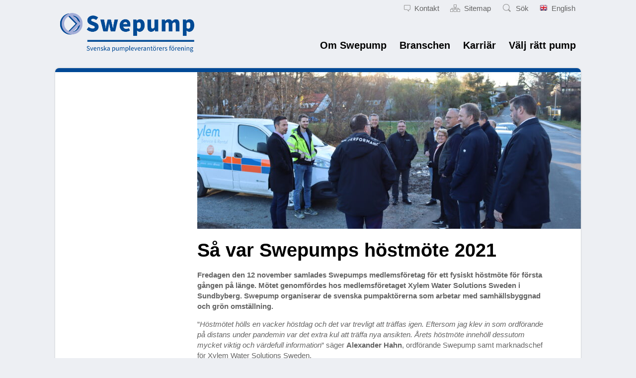

--- FILE ---
content_type: text/css; charset=utf-8
request_url: https://www.swepump.org/wp-content/themes/swepump/library/css/style.css
body_size: 1685
content:
/*********************
IMPORTING PARTIALS
Import the partials you want to override
*********************/
/******************************************************************
Site Name:
Author:
 
Stylesheet: Variables

Here is where we declare all our variables like colors, fonts,
base values, and defaults. We want to make sure this file ONLY
contains variables that way our files don't get all messy.
No one likes a mess.

******************************************************************/
/*********************
COLORS
Need help w/ choosing your colors? Try this site out:
http://0to255.com/
*********************/
.medlemmar .medlem-content {
  height: 67px;
}

.box .box-content {
  font-size: 0.875em;
}

.bg-lightgrey {
  background-color: #f5f8fa;
}

.header img.site-logo {
  width: 80%;
  max-width: 300px;
  margin: 1em 0;
}

.hentry header .ingress {
  font-size: 1em;
}

.sidebar .widget_siblingmenu ul li a:before,
footer .meta {
  color: #004996;
}

.wpb_btn-info:before {
  color: #004996;
}

.copyright .site-logo, .copyright .organisation-info {
  float: left;
}

.copyright .organisation-info {
  margin-left: 15px;
}

h1, .h1,
h2, .h2,
h3, .h3,
h4, .h4,
h5, .h5,
h6, .h6 {
  color: #000;
  font-weight: 700;
}

h1 a:link, h1 a:visited, .h1 a:link, .h1 a:visited,
h2 a:link,
h2 a:visited, .h2 a:link, .h2 a:visited,
h3 a:link,
h3 a:visited, .h3 a:link, .h3 a:visited,
h4 a:link,
h4 a:visited, .h4 a:link, .h4 a:visited,
h5 a:link,
h5 a:visited, .h5 a:link, .h5 a:visited,
h6 a:link,
h6 a:visited, .h6 a:link, .h6 a:visited {
  color: #000;
}

h1 a:hover, h1 a:active, .h1 a:hover, .h1 a:active,
h2 a:hover,
h2 a:active, .h2 a:hover, .h2 a:active,
h3 a:hover,
h3 a:active, .h3 a:hover, .h3 a:active,
h4 a:hover,
h4 a:active, .h4 a:hover, .h4 a:active,
h5 a:hover,
h5 a:active, .h5 a:hover, .h5 a:active,
h6 a:hover,
h6 a:active, .h6 a:hover, .h6 a:active {
  color: black;
}

.nav li a {
  color: #000;
}

.nav.util-nav li a {
  color: #646464;
}

body {
  color: #646464;
}

body #breadcrumbs .breadcrumb_last,
body #breadcrumbs a {
  color: #646464;
}

a:link, a:visited {
  color: #004996;
}

.sibling-menu a:link, .sibling-menu a:visited {
  color: #646464;
}

a:link h1,
a:link h2,
a:link h3,
a:link h4,
a:link h5,
a:link h6, a:visited h1,
a:visited h2,
a:visited h3,
a:visited h4,
a:visited h5,
a:visited h6 {
  color: #000;
}

a:link .inverted h1,
a:link .inverted h2,
a:link .inverted h3,
a:link .inverted h4,
a:link .inverted h5,
a:link .inverted h6, a:visited .inverted h1,
a:visited .inverted h2,
a:visited .inverted h3,
a:visited .inverted h4,
a:visited .inverted h5,
a:visited .inverted h6 {
  color: #fff;
}

a:link .inverted p, a:link .inverted li, a:visited .inverted p, a:visited .inverted li {
  color: #a3add7;
}

a:link p, a:link li, a:visited p, a:visited li {
  color: #646464;
}

a.wpb_btn-info, button.wpb_btn-info, span.wpb_btn-info {
  background-color: #edeff3;
  color: #1d1d1b;
}

a.wpb_btn-info:link, a.wpb_btn-info:visited, button.wpb_btn-info:link, button.wpb_btn-info:visited, span.wpb_btn-info:link, span.wpb_btn-info:visited {
  color: #1d1d1b;
}

a.wpb_btn-info:hover, button.wpb_btn-info:hover, span.wpb_btn-info:hover {
  background: #dee1e9;
}

a:hover, a:active {
  color: #003063;
}

.sibling-menu a:hover, .sibling-menu a:active {
  color: #4b4b4b;
}

.sibling-menu a:before,
byline {
  color: #004996;
}

.sidebar .widget_siblingmenu ul li.current_page_item > a,
#mega-menu-wrap-main-nav .mega-menu-toggle,
button.alm-load-more-btn,
button.alm-load-more-btn.done {
  background-color: #004996;
}

.inverted,
.home .box-inverted > .wpb_wrapper,
.overlay {
  background-color: #001b38 !important;
  color: #a3add7;
}

.inverted h1,
.inverted h2,
.inverted h3,
.inverted h4,
.inverted h5,
.inverted h6 {
  color: #fff;
}

.inverted h1 a:link, .inverted h1 a:visited,
.inverted h2 a:link,
.inverted h2 a:visited,
.inverted h3 a:link,
.inverted h3 a:visited,
.inverted h4 a:link,
.inverted h4 a:visited,
.inverted h5 a:link,
.inverted h5 a:visited,
.inverted h6 a:link,
.inverted h6 a:visited {
  color: #fff;
}

.inverted h1 a:hover, .inverted h1 a:active,
.inverted h2 a:hover,
.inverted h2 a:active,
.inverted h3 a:hover,
.inverted h3 a:active,
.inverted h4 a:hover,
.inverted h4 a:active,
.inverted h5 a:hover,
.inverted h5 a:active,
.inverted h6 a:hover,
.inverted h6 a:active {
  color: #e6e6e6;
}

.inverted a:link, .inverted a:visited {
  color: #fff;
}

.inverted a:hover, .inverted a:active {
  color: #e6e6e6;
}

.box-inverted > .wpb_wrapper h1,
.box-inverted > .wpb_wrapper h2,
.box-inverted > .wpb_wrapper h3,
.box-inverted > .wpb_wrapper h4,
.box-inverted > .wpb_wrapper h5,
.box-inverted > .wpb_wrapper h6 {
  color: #fff;
}

.box-inverted > .wpb_wrapper h1 a:link, .box-inverted > .wpb_wrapper h1 a:visited,
.box-inverted > .wpb_wrapper h2 a:link,
.box-inverted > .wpb_wrapper h2 a:visited,
.box-inverted > .wpb_wrapper h3 a:link,
.box-inverted > .wpb_wrapper h3 a:visited,
.box-inverted > .wpb_wrapper h4 a:link,
.box-inverted > .wpb_wrapper h4 a:visited,
.box-inverted > .wpb_wrapper h5 a:link,
.box-inverted > .wpb_wrapper h5 a:visited,
.box-inverted > .wpb_wrapper h6 a:link,
.box-inverted > .wpb_wrapper h6 a:visited {
  color: #fff;
}

.box-inverted > .wpb_wrapper h1 a:hover, .box-inverted > .wpb_wrapper h1 a:active,
.box-inverted > .wpb_wrapper h2 a:hover,
.box-inverted > .wpb_wrapper h2 a:active,
.box-inverted > .wpb_wrapper h3 a:hover,
.box-inverted > .wpb_wrapper h3 a:active,
.box-inverted > .wpb_wrapper h4 a:hover,
.box-inverted > .wpb_wrapper h4 a:active,
.box-inverted > .wpb_wrapper h5 a:hover,
.box-inverted > .wpb_wrapper h5 a:active,
.box-inverted > .wpb_wrapper h6 a:hover,
.box-inverted > .wpb_wrapper h6 a:active {
  color: #e6e6e6;
}

.meta,
#breadcrumbs {
  color: #004996;
}

ul li:before {
  color: #004996;
}

.entry-content ul li:before {
  color: #004996;
}

.meta-bg {
  background-color: #004996;
}

.meta-bordered {
  border-color: #004996;
}

#inner-content {
  border-top-color: #004996;
}

button.alm-load-more-btn:hover {
  background-color: #004996 !important;
}

.current-menu-item a,
.current-menu-item a:hover {
  background-color: #004996 !important;
  color: #fff !important;
}

.sidebar .widget_siblingmenu ul li .children li.current_page_item > a,
.sidebar .widget_siblingmenu ul li.current_page_item:hover > a {
  background-color: #004996 !important;
}

.content-slider .slick-prev,
.content-slider .slick-next {
  background-color: #004996 !important;
}

.utility-menu-mobile {
  background-color: #edeff3 !important;
}

.copyright {
  background: #edeff3;
}

#mega-menu-wrap-main-nav .mega-menu-toggle {
  border-radius: 0 !important;
}

/******************************************************************
Site Name: 
Author: Spectrum Digital
 
Stylesheet: Typography

******************************************************************/
body {
  font-family: Arial,Helvetica Neue,Helvetica,sans-serif;
}

@media only screen and (min-width: 768px) {
  body {
    font-size: 15px;
  }
}
